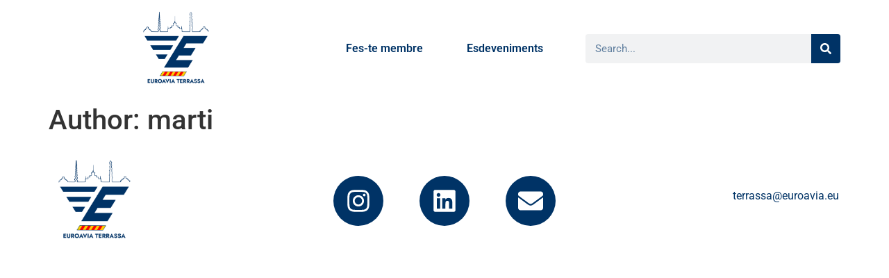

--- FILE ---
content_type: text/css
request_url: https://terrassa.euroavia.eu/wp-content/uploads/elementor/css/post-324.css?ver=1768749490
body_size: 653
content:
.elementor-324 .elementor-element.elementor-element-d6016fc{--display:grid;--e-con-grid-template-columns:repeat(3, 1fr);--e-con-grid-template-rows:repeat(1, 1fr);--grid-auto-flow:row;}.elementor-widget-theme-site-logo .widget-image-caption{color:var( --e-global-color-text );font-family:var( --e-global-typography-text-font-family ), Sans-serif;font-weight:var( --e-global-typography-text-font-weight );}.elementor-324 .elementor-element.elementor-element-0014969 img{width:33%;}.elementor-widget-nav-menu .elementor-nav-menu .elementor-item{font-family:var( --e-global-typography-primary-font-family ), Sans-serif;font-weight:var( --e-global-typography-primary-font-weight );}.elementor-widget-nav-menu .elementor-nav-menu--main .elementor-item{color:var( --e-global-color-text );fill:var( --e-global-color-text );}.elementor-widget-nav-menu .elementor-nav-menu--main .elementor-item:hover,
					.elementor-widget-nav-menu .elementor-nav-menu--main .elementor-item.elementor-item-active,
					.elementor-widget-nav-menu .elementor-nav-menu--main .elementor-item.highlighted,
					.elementor-widget-nav-menu .elementor-nav-menu--main .elementor-item:focus{color:var( --e-global-color-accent );fill:var( --e-global-color-accent );}.elementor-widget-nav-menu .elementor-nav-menu--main:not(.e--pointer-framed) .elementor-item:before,
					.elementor-widget-nav-menu .elementor-nav-menu--main:not(.e--pointer-framed) .elementor-item:after{background-color:var( --e-global-color-accent );}.elementor-widget-nav-menu .e--pointer-framed .elementor-item:before,
					.elementor-widget-nav-menu .e--pointer-framed .elementor-item:after{border-color:var( --e-global-color-accent );}.elementor-widget-nav-menu{--e-nav-menu-divider-color:var( --e-global-color-text );}.elementor-widget-nav-menu .elementor-nav-menu--dropdown .elementor-item, .elementor-widget-nav-menu .elementor-nav-menu--dropdown  .elementor-sub-item{font-family:var( --e-global-typography-accent-font-family ), Sans-serif;font-weight:var( --e-global-typography-accent-font-weight );}.elementor-324 .elementor-element.elementor-element-41eacd2 .elementor-menu-toggle{margin:0 auto;}.elementor-324 .elementor-element.elementor-element-41eacd2 .elementor-nav-menu--main .elementor-item{color:#003366;fill:#003366;padding-top:50px;padding-bottom:50px;}.elementor-324 .elementor-element.elementor-element-41eacd2 .elementor-nav-menu--main .elementor-item:hover,
					.elementor-324 .elementor-element.elementor-element-41eacd2 .elementor-nav-menu--main .elementor-item.elementor-item-active,
					.elementor-324 .elementor-element.elementor-element-41eacd2 .elementor-nav-menu--main .elementor-item.highlighted,
					.elementor-324 .elementor-element.elementor-element-41eacd2 .elementor-nav-menu--main .elementor-item:focus{color:#003366;fill:#003366;}.elementor-324 .elementor-element.elementor-element-41eacd2{--e-nav-menu-horizontal-menu-item-margin:calc( 23px / 2 );}.elementor-324 .elementor-element.elementor-element-41eacd2 .elementor-nav-menu--main:not(.elementor-nav-menu--layout-horizontal) .elementor-nav-menu > li:not(:last-child){margin-bottom:23px;}.elementor-widget-search-form input[type="search"].elementor-search-form__input{font-family:var( --e-global-typography-text-font-family ), Sans-serif;font-weight:var( --e-global-typography-text-font-weight );}.elementor-widget-search-form .elementor-search-form__input,
					.elementor-widget-search-form .elementor-search-form__icon,
					.elementor-widget-search-form .elementor-lightbox .dialog-lightbox-close-button,
					.elementor-widget-search-form .elementor-lightbox .dialog-lightbox-close-button:hover,
					.elementor-widget-search-form.elementor-search-form--skin-full_screen input[type="search"].elementor-search-form__input{color:var( --e-global-color-text );fill:var( --e-global-color-text );}.elementor-widget-search-form .elementor-search-form__submit{font-family:var( --e-global-typography-text-font-family ), Sans-serif;font-weight:var( --e-global-typography-text-font-weight );background-color:var( --e-global-color-secondary );}.elementor-324 .elementor-element.elementor-element-cbef82b.elementor-element{--align-self:center;}.elementor-324 .elementor-element.elementor-element-cbef82b .elementor-search-form__container{min-height:42px;}.elementor-324 .elementor-element.elementor-element-cbef82b .elementor-search-form__submit{min-width:42px;background-color:#003366;}body:not(.rtl) .elementor-324 .elementor-element.elementor-element-cbef82b .elementor-search-form__icon{padding-left:calc(42px / 3);}body.rtl .elementor-324 .elementor-element.elementor-element-cbef82b .elementor-search-form__icon{padding-right:calc(42px / 3);}.elementor-324 .elementor-element.elementor-element-cbef82b .elementor-search-form__input, .elementor-324 .elementor-element.elementor-element-cbef82b.elementor-search-form--button-type-text .elementor-search-form__submit{padding-left:calc(42px / 3);padding-right:calc(42px / 3);}.elementor-324 .elementor-element.elementor-element-cbef82b .elementor-search-form__input,
					.elementor-324 .elementor-element.elementor-element-cbef82b .elementor-search-form__icon,
					.elementor-324 .elementor-element.elementor-element-cbef82b .elementor-lightbox .dialog-lightbox-close-button,
					.elementor-324 .elementor-element.elementor-element-cbef82b .elementor-lightbox .dialog-lightbox-close-button:hover,
					.elementor-324 .elementor-element.elementor-element-cbef82b.elementor-search-form--skin-full_screen input[type="search"].elementor-search-form__input{color:#003366;fill:#003366;}.elementor-324 .elementor-element.elementor-element-cbef82b:not(.elementor-search-form--skin-full_screen) .elementor-search-form__container{border-radius:4px;}.elementor-324 .elementor-element.elementor-element-cbef82b.elementor-search-form--skin-full_screen input[type="search"].elementor-search-form__input{border-radius:4px;}@media(max-width:1024px){.elementor-324 .elementor-element.elementor-element-d6016fc{--grid-auto-flow:row;}}@media(max-width:767px){.elementor-324 .elementor-element.elementor-element-d6016fc{--e-con-grid-template-columns:repeat(1, 1fr);--e-con-grid-template-rows:repeat(1, 1fr);--grid-auto-flow:row;}}

--- FILE ---
content_type: text/css
request_url: https://terrassa.euroavia.eu/wp-content/uploads/elementor/css/post-365.css?ver=1768749490
body_size: 324
content:
.elementor-365 .elementor-element.elementor-element-998fdb7{--display:grid;--e-con-grid-template-columns:repeat(3, 1fr);--e-con-grid-template-rows:repeat(1, 1fr);--grid-auto-flow:row;}.elementor-widget-theme-site-logo .widget-image-caption{color:var( --e-global-color-text );font-family:var( --e-global-typography-text-font-family ), Sans-serif;font-weight:var( --e-global-typography-text-font-weight );}.elementor-365 .elementor-element.elementor-element-7e24ae3{text-align:left;}.elementor-365 .elementor-element.elementor-element-7e24ae3 img{width:40%;max-width:36%;}.elementor-365 .elementor-element.elementor-element-865cb70 .elementor-repeater-item-6a3a824.elementor-social-icon{background-color:#003366;}.elementor-365 .elementor-element.elementor-element-865cb70 .elementor-repeater-item-0152f34.elementor-social-icon{background-color:#003366;}.elementor-365 .elementor-element.elementor-element-865cb70 .elementor-repeater-item-2a17ff1.elementor-social-icon{background-color:#003366;}.elementor-365 .elementor-element.elementor-element-865cb70{--grid-template-columns:repeat(3, auto);--icon-size:36px;--grid-column-gap:52px;--grid-row-gap:0px;}.elementor-365 .elementor-element.elementor-element-865cb70 .elementor-widget-container{text-align:center;}.elementor-365 .elementor-element.elementor-element-865cb70.elementor-element{--align-self:center;}.elementor-widget-text-editor{font-family:var( --e-global-typography-text-font-family ), Sans-serif;font-weight:var( --e-global-typography-text-font-weight );color:var( --e-global-color-text );}.elementor-widget-text-editor.elementor-drop-cap-view-stacked .elementor-drop-cap{background-color:var( --e-global-color-primary );}.elementor-widget-text-editor.elementor-drop-cap-view-framed .elementor-drop-cap, .elementor-widget-text-editor.elementor-drop-cap-view-default .elementor-drop-cap{color:var( --e-global-color-primary );border-color:var( --e-global-color-primary );}.elementor-365 .elementor-element.elementor-element-fe10c8e.elementor-element{--align-self:center;--order:99999 /* order end hack */;}.elementor-365 .elementor-element.elementor-element-fe10c8e{columns:1;text-align:left;color:#003366;}@media(max-width:1024px){.elementor-365 .elementor-element.elementor-element-998fdb7{--grid-auto-flow:row;}}@media(max-width:767px){.elementor-365 .elementor-element.elementor-element-998fdb7{--e-con-grid-template-columns:repeat(1, 1fr);--e-con-grid-template-rows:repeat(1, 1fr);--grid-auto-flow:row;}.elementor-365 .elementor-element.elementor-element-7e24ae3{text-align:center;}.elementor-365 .elementor-element.elementor-element-fe10c8e{text-align:center;}}